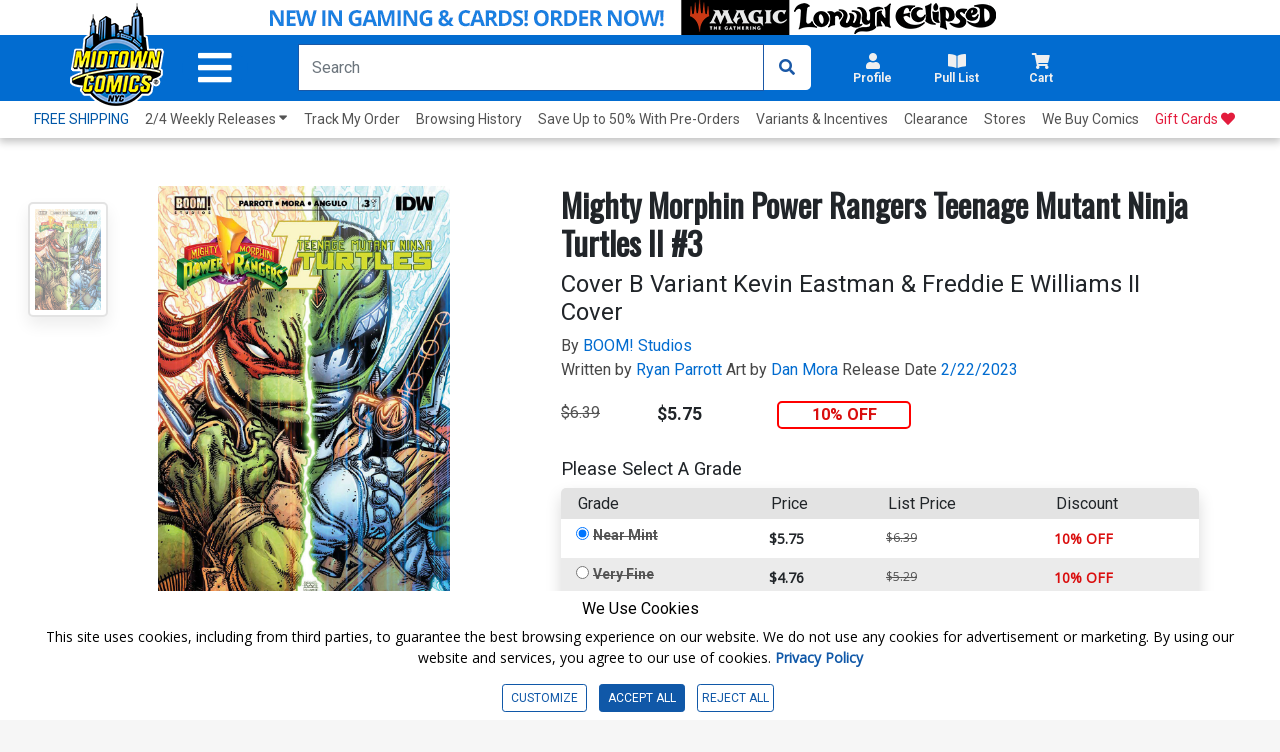

--- FILE ---
content_type: text/html; charset=utf-8
request_url: https://www.midtowncomics.com/product-load-price-info
body_size: -212
content:




        <span class="hidden">Original price:</span>
        <div Class="strike col" id="divpr_price">$6.39</div>
        <span class="hidden">Current price:</span>
        <div Class="price col" id="divpr_lprice">$5.75</div>
            <div Class="sale col" id="divdiscount">10% OFF</div>





--- FILE ---
content_type: text/html; charset=utf-8
request_url: https://www.midtowncomics.com/product-load-purchase-button
body_size: 83
content:

<div class="row">
        <div Class="col-6">
            <!--Cart Button-->
            <div class="btn-group cart-button add-cart-show" id = "addtowishlist2170133">   <div class="qty-container" style="display:none;">       <select id="ipd_addtowishlist_qty_2170133" name="addtowishlist_qty_2170133" class="qty tabindex" aria-label="Wishlist" disabled=""></select>   </div>   <button data-brackets-id="2170133" onclick="javascript:midtown.common.save_wishlist(2170133, 1)" class="btn wish-btn" type="button">   <p data-brackets-id="2170133" class="hidden">Add to wishlist</p>   <i data-brackets-id="2170133" class="far fa-star" aria-hidden="true"></i>   <span> WISHLIST</span>   </button></div><div class="btn-group cart-button added-cart-hide" id = "addedtowishlist2170133">   <div class="qty-container" style="display:none;">       <select id="ipd_addedtowishlist_qty_2170133" name="addedtowishlist_qty_2170133" class="qty tabindex" aria-label="wishlist" disabled=""></select>   </div>   <button data-brackets-id="2170133" class="btn wish-btn" type="button" disabled>   <p data-brackets-id="2170133" class="hidden">Add to wishlist</p>   <i data-brackets-id="2170133" aria-hidden="true" class="fas fa-star"></i>   <span> WISHLISTED</span>   </button></div>
            <!--end of Cart Button-->

        </div>
            <div Class="col-6">
            <!--Pull List Button-->
            <div class="add-cart-show" id="addtopl23701"><button type="button" onclick="javascript:midtown.pull_list.save(23701, 1)" id="pulllist-btn" Class="bold pl-button tabindex"><i Class="fas fa-plus"></i> ADD SERIES TO PULL LIST</button></div><div class="added-cart-hide" id="addedtopl23701"><button type="button" id="pulllist-btn" Class="bold pl-button tabindex"><i Class="fas fa-check"></i> IN PULL LIST</button></div>
            <!--Pull List Button-->
        </div>

</div>